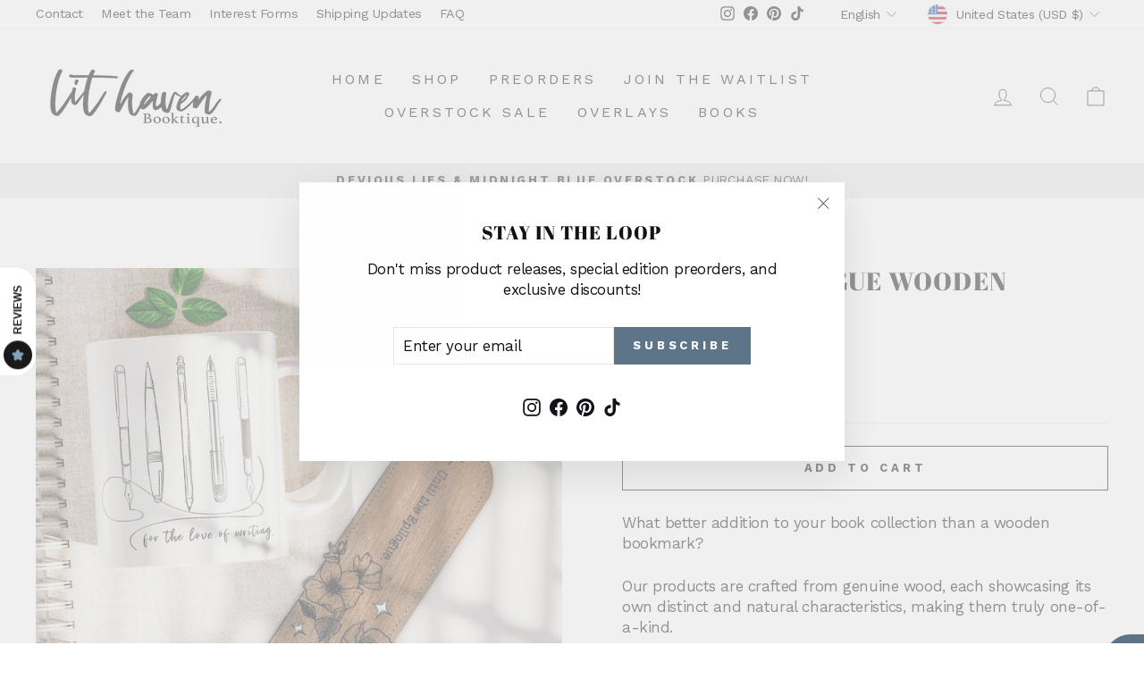

--- FILE ---
content_type: text/plain; charset=utf-8
request_url: https://d-ipv6.mmapiws.com/ant_squire
body_size: 155
content:
lithavenbooktique.com;019bde59-3ce6-7b1b-aa2f-5977c35029c0:7ce317a53ae4699c7a4f9303b2780b01bfbcd070